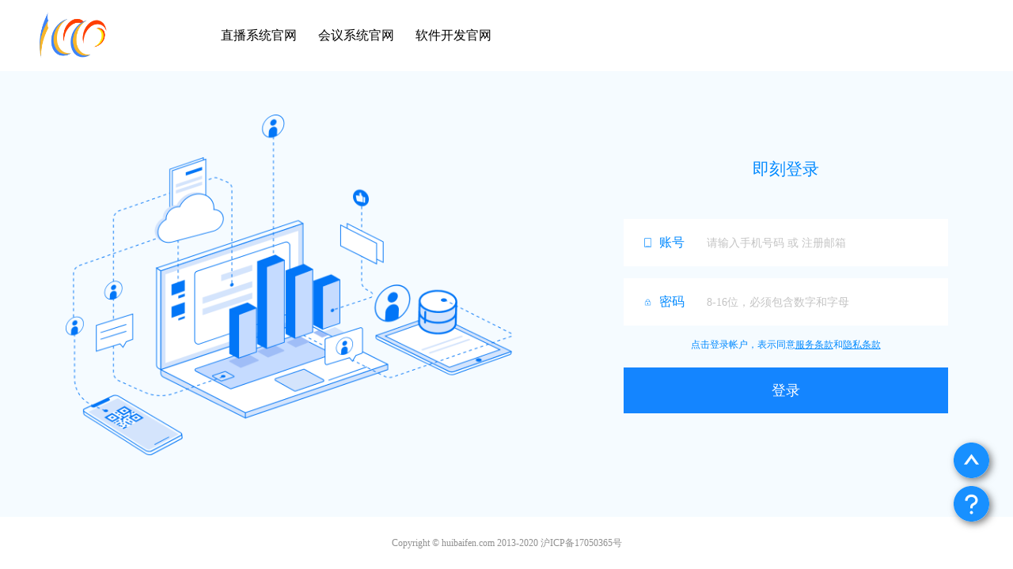

--- FILE ---
content_type: text/html
request_url: https://portal.huibaifen.com/html/
body_size: 1458
content:
<!doctype html><html lang="zh" style="height:100%"><head><meta charset="utf-8"><meta name="viewport" content="width=device-width,initial-scale=1,shrink-to-fit=no"><meta name="theme-color" content="#000000"><link rel="manifest" href="./manifest.json"><link rel="shortcut icon" href="./logo.png"><link rel="stylesheet" href="./react-table.css"/><link rel="stylesheet" href="./braft-editor.css"/><link rel="stylesheet" href="./braft-editor-output.css"/><link rel="stylesheet" href="./cropper.css"/><link rel="stylesheet" href="https://g.alicdn.com/de/prismplayer/2.9.0/skins/default/aliplayer-min.css"/><script type="text/javascript" charset="utf-8" src="https://g.alicdn.com/de/prismplayer/2.9.0/aliplayer-min.js"></script><title>会佰分</title><script>Date.prototype.format=function(t){var e={"M+":this.getMonth()+1,"d+":this.getDate(),"h+":this.getHours(),"m+":this.getMinutes(),"s+":this.getSeconds(),"q+":Math.floor((this.getMonth()+3)/3),"S+":this.getMilliseconds()};for(var s in/(y+)/i.test(t)&&(t=t.replace(RegExp.$1,(this.getFullYear()+"").substr(4-RegExp.$1.length))),e)new RegExp("("+s+")").test(t)&&(t=t.replace(RegExp.$1,1==RegExp.$1.length?e[s]:("00"+e[s]).substr((""+e[s]).length)));return t}</script><link href="./static/css/2.3210b969.chunk.css" rel="stylesheet"><link href="./static/css/main.2ac00f32.chunk.css" rel="stylesheet"></head><body style="height:100%"><noscript>You need to enable JavaScript to run this app.</noscript><div style="display:none"><script>var _hmt=_hmt||[];!function(){var e=document.createElement("script");e.src="https://hm.baidu.com/hm.js?099b73d02eaf87653c69c40eb9e92276";var t=document.getElementsByTagName("script")[0];t.parentNode.insertBefore(e,t)}()</script></div><div id="root" style="height:100%"></div><script>!function(e){function r(r){for(var n,l,f=r[0],i=r[1],a=r[2],c=0,s=[];c<f.length;c++)l=f[c],Object.prototype.hasOwnProperty.call(o,l)&&o[l]&&s.push(o[l][0]),o[l]=0;for(n in i)Object.prototype.hasOwnProperty.call(i,n)&&(e[n]=i[n]);for(p&&p(r);s.length;)s.shift()();return u.push.apply(u,a||[]),t()}function t(){for(var e,r=0;r<u.length;r++){for(var t=u[r],n=!0,f=1;f<t.length;f++){var i=t[f];0!==o[i]&&(n=!1)}n&&(u.splice(r--,1),e=l(l.s=t[0]))}return e}var n={},o={1:0},u=[];function l(r){if(n[r])return n[r].exports;var t=n[r]={i:r,l:!1,exports:{}};return e[r].call(t.exports,t,t.exports,l),t.l=!0,t.exports}l.m=e,l.c=n,l.d=function(e,r,t){l.o(e,r)||Object.defineProperty(e,r,{enumerable:!0,get:t})},l.r=function(e){"undefined"!=typeof Symbol&&Symbol.toStringTag&&Object.defineProperty(e,Symbol.toStringTag,{value:"Module"}),Object.defineProperty(e,"__esModule",{value:!0})},l.t=function(e,r){if(1&r&&(e=l(e)),8&r)return e;if(4&r&&"object"==typeof e&&e&&e.__esModule)return e;var t=Object.create(null);if(l.r(t),Object.defineProperty(t,"default",{enumerable:!0,value:e}),2&r&&"string"!=typeof e)for(var n in e)l.d(t,n,function(r){return e[r]}.bind(null,n));return t},l.n=function(e){var r=e&&e.__esModule?function(){return e.default}:function(){return e};return l.d(r,"a",r),r},l.o=function(e,r){return Object.prototype.hasOwnProperty.call(e,r)},l.p="./";var f=this.webpackJsonpmeeting_full_mark=this.webpackJsonpmeeting_full_mark||[],i=f.push.bind(f);f.push=r,f=f.slice();for(var a=0;a<f.length;a++)r(f[a]);var p=i;t()}([])</script><script src="./static/js/2.eb9e1a02.chunk.js"></script><script src="./static/js/main.aae4ab7e.chunk.js"></script></body></html>

--- FILE ---
content_type: text/css
request_url: https://portal.huibaifen.com/html/react-table.css
body_size: 1520
content:
.ReactTable {
    position: relative;
    display: -webkit-box;
    display: -ms-flexbox;
    display: flex;
    -webkit-box-orient: vertical;
    -webkit-box-direction: normal;
    -ms-flex-direction: column;
    flex-direction: column;
    border: 1px solid rgba(0, 0, 0, 0.1);
}

.ReactTable * {
    box-sizing: border-box
}

.ReactTable .rt-table {
    -webkit-box-flex: 1;
    -ms-flex: auto 1;
    flex: auto 1;
    display: -webkit-box;
    display: -ms-flexbox;
    display: flex;
    -webkit-box-orient: vertical;
    -webkit-box-direction: normal;
    -ms-flex-direction: column;
    flex-direction: column;
    -webkit-box-align: stretch;
    -ms-flex-align: stretch;
    align-items: stretch;
    width: 100%;
    border-collapse: collapse;
    overflow: auto
}

.ReactTable .rt-thead {
    min-height: 40px;
    -webkit-box-flex: 1;
    -ms-flex: 1 0 auto;
    flex: 1 0 auto;
    display: -webkit-box;
    display: -ms-flexbox;
    display: flex;
    -webkit-box-orient: vertical;
    -webkit-box-direction: normal;
    -ms-flex-direction: column;
    flex-direction: column;
    -webkit-user-select: none;
    -moz-user-select: none;
    -ms-user-select: none;
    user-select: none;
}

.ReactTable .rt-thead.-headerGroups {
    background: rgba(0, 0, 0, 0.03);
    border-bottom: 1px solid rgba(0, 0, 0, 0.05)
}

.ReactTable .rt-thead.-filters {
    border-bottom: 1px solid rgba(0, 0, 0, 0.05);
}

.ReactTable .rt-thead.-filters input,
.ReactTable .rt-thead.-filters select {
    border: 1px solid rgba(0, 0, 0, 0.1);
    background: #fff;
    padding: 5px 7px;
    font-size: inherit;
    border-radius: 3px;
    font-weight: normal;
    outline: none
}

.ReactTable .rt-thead.-filters .rt-th {
    border-right: 1px solid rgba(0, 0, 0, 0.02)
}

.ReactTable .rt-thead.-header {
    box-shadow: 0 2px 15px 0 rgba(0, 0, 0, 0.15)
}

.ReactTable .rt-thead .rt-tr {
    text-align: center
}

.ReactTable .rt-thead .rt-th,
.ReactTable .rt-thead .rt-td {
    padding: 5px 5px;
    line-height: normal;
    position: relative;
    border-right: 1px solid rgba(0, 0, 0, 0.05);
    transition: box-shadow .3s cubic-bezier(.175, .885, .32, 1.275);
    box-shadow: inset 0 0 0 0 transparent;
}

.ReactTable .rt-thead .rt-th.-sort-asc,
.ReactTable .rt-thead .rt-td.-sort-asc {
    box-shadow: inset 0 3px 0 0 rgba(0, 0, 0, 0.6)
}

.ReactTable .rt-thead .rt-th.-sort-desc,
.ReactTable .rt-thead .rt-td.-sort-desc {
    box-shadow: inset 0 -3px 0 0 rgba(0, 0, 0, 0.6)
}

.ReactTable .rt-thead .rt-th.-cursor-pointer,
.ReactTable .rt-thead .rt-td.-cursor-pointer {
    cursor: pointer
}

.ReactTable .rt-thead .rt-th:last-child,
.ReactTable .rt-thead .rt-td:last-child {
    border-right: 0
}

.ReactTable .rt-thead .rt-th:focus {
    outline: none
}

.ReactTable .rt-thead .rt-resizable-header {
    overflow: visible;
}

.ReactTable .rt-thead .rt-resizable-header:last-child {
    overflow: hidden
}

.ReactTable .rt-thead .rt-resizable-header-content {
    overflow: hidden;
    text-overflow: ellipsis
}

.ReactTable .rt-thead .rt-header-pivot {
    border-right-color: #f7f7f7
}

.ReactTable .rt-thead .rt-header-pivot:after,
.ReactTable .rt-thead .rt-header-pivot:before {
    left: 100%;
    top: 50%;
    border: solid transparent;
    content: " ";
    height: 0;
    width: 0;
    position: absolute;
    pointer-events: none
}

.ReactTable .rt-thead .rt-header-pivot:after {
    border-color: rgba(255, 255, 255, 0);
    border-left-color: #fff;
    border-width: 8px;
    margin-top: -8px
}

.ReactTable .rt-thead .rt-header-pivot:before {
    border-color: rgba(102, 102, 102, 0);
    border-left-color: #f7f7f7;
    border-width: 10px;
    margin-top: -10px
}

.ReactTable .rt-tbody {
    -webkit-box-flex: 99999;
    -ms-flex: 99999 1 auto;
    flex: 99999 1 auto;
    display: -webkit-box;
    display: -ms-flexbox;
    display: flex;
    -webkit-box-orient: vertical;
    -webkit-box-direction: normal;
    -ms-flex-direction: column;
    flex-direction: column;
    overflow: auto;
}

.ReactTable .rt-tbody .rt-tr-group {
    border-bottom: solid 1px rgba(0, 0, 0, 0.05);
    height: 54px;
}

.ReactTable .rt-tbody .rt-tr-group:last-child {
    border-bottom: 0
}

.ReactTable .rt-tbody .rt-td {
    border-right: 1px solid rgba(0, 0, 0, 0.02);
}

.ReactTable .rt-tbody .rt-td:last-child {
    border-right: 0
}

.ReactTable .rt-tbody .rt-expandable {
    cursor: pointer;
    text-overflow: clip
}

.ReactTable .rt-tr-group {
    -webkit-box-flex: 1;
    -ms-flex: 1 0 auto;
    flex: 1 0 auto;
    display: -webkit-box;
    display: -ms-flexbox;
    display: flex;
    -webkit-box-orient: vertical;
    -webkit-box-direction: normal;
    -ms-flex-direction: column;
    flex-direction: column;
    -webkit-box-align: stretch;
    -ms-flex-align: stretch;
    align-items: stretch
}

.ReactTable .rt-tr {
    -webkit-box-flex: 1;
    -ms-flex: 1 0 auto;
    flex: 1 0 auto;
    display: -webkit-inline-box;
    display: -ms-inline-flexbox;
    display: inline-flex
}

.ReactTable .rt-th,
.ReactTable .rt-td {
    -webkit-box-flex: 1;
    -ms-flex: 1 0 0px;
    flex: 1 0 0;
    white-space: nowrap;
    text-overflow: ellipsis;
    padding: 7px 5px;
    overflow: hidden;
    transition: .3s ease;
    transition-property: width, min-width, padding, opacity;
}

.ReactTable .rt-th.-hidden,
.ReactTable .rt-td.-hidden {
    width: 0 !important;
    min-width: 0 !important;
    padding: 0 !important;
    border: 0 !important;
    opacity: 0 !important
}

.ReactTable .rt-expander {
    display: inline-block;
    position: relative;
    margin: 0;
    color: transparent;
    margin: 0 10px;
}

.ReactTable .rt-expander:after {
    content: '';
    position: absolute;
    width: 0;
    height: 0;
    top: 50%;
    left: 50%;
    -webkit-transform: translate(-50%, -50%) rotate(-90deg);
    transform: translate(-50%, -50%) rotate(-90deg);
    border-left: 5.04px solid transparent;
    border-right: 5.04px solid transparent;
    border-top: 7px solid rgba(0, 0, 0, 0.8);
    transition: all .3s cubic-bezier(.175, .885, .32, 1.275);
    cursor: pointer
}

.ReactTable .rt-expander.-open:after {
    -webkit-transform: translate(-50%, -50%) rotate(0);
    transform: translate(-50%, -50%) rotate(0)
}

.ReactTable .rt-resizer {
    display: inline-block;
    position: absolute;
    width: 36px;
    top: 0;
    bottom: 0;
    right: -18px;
    cursor: col-resize;
    z-index: 10
}

.ReactTable .rt-tfoot {
    -webkit-box-flex: 1;
    -ms-flex: 1 0 auto;
    flex: 1 0 auto;
    display: -webkit-box;
    display: -ms-flexbox;
    display: flex;
    -webkit-box-orient: vertical;
    -webkit-box-direction: normal;
    -ms-flex-direction: column;
    flex-direction: column;
    box-shadow: 0 0 15px 0 rgba(0, 0, 0, 0.15);
}

.ReactTable .rt-tfoot .rt-td {
    border-right: 1px solid rgba(0, 0, 0, 0.05);
}

.ReactTable .rt-tfoot .rt-td:last-child {
    border-right: 0
}

.ReactTable.-striped .rt-tr.-odd {
    background: rgba(0, 0, 0, 0.03)
}

.ReactTable.-highlight .rt-tbody .rt-tr:not(.-padRow):hover {
    background: rgba(0, 0, 0, 0.05)
}

.ReactTable .-pagination {
    z-index: 1;
    display: -webkit-box;
    display: -ms-flexbox;
    display: flex;
    -webkit-box-pack: justify;
    -ms-flex-pack: justify;
    justify-content: space-between;
    -webkit-box-align: stretch;
    -ms-flex-align: stretch;
    align-items: stretch;
    -ms-flex-wrap: wrap;
    flex-wrap: wrap;
    padding: 3px;
    box-shadow: 0 0 15px 0 rgba(0, 0, 0, 0.1);
    border-top: 2px solid rgba(0, 0, 0, 0.1);
}

.ReactTable .-pagination input,
.ReactTable .-pagination select {
    border: 1px solid rgba(0, 0, 0, 0.1);
    background: #fff;
    padding: 5px 7px;
    font-size: inherit;
    border-radius: 3px;
    font-weight: normal;
    outline: none
}

.ReactTable .-pagination .-btn {
    -webkit-appearance: none;
    -moz-appearance: none;
    appearance: none;
    display: block;
    width: 100%;
    height: 100%;
    border: 0;
    border-radius: 3px;
    padding: 6px;
    font-size: 1em;
    color: rgba(0, 0, 0, 0.6);
    background: rgba(0, 0, 0, 0.1);
    transition: all .1s ease;
    cursor: pointer;
    outline: none;
}

.ReactTable .-pagination .-btn[disabled] {
    opacity: .5;
    cursor: default
}

.ReactTable .-pagination .-btn:not([disabled]):hover {
    background: rgba(0, 0, 0, 0.3);
    color: #fff
}

.ReactTable .-pagination .-previous,
.ReactTable .-pagination .-next {
    -webkit-box-flex: 1;
    -ms-flex: 1;
    flex: 1;
    text-align: center
}

.ReactTable .-pagination .-center {
    -webkit-box-flex: 1.5;
    -ms-flex: 1.5;
    flex: 1.5;
    text-align: center;
    margin-bottom: 0;
    display: -webkit-box;
    display: -ms-flexbox;
    display: flex;
    -webkit-box-orient: horizontal;
    -webkit-box-direction: normal;
    -ms-flex-direction: row;
    flex-direction: row;
    -ms-flex-wrap: wrap;
    flex-wrap: wrap;
    -webkit-box-align: center;
    -ms-flex-align: center;
    align-items: center;
    -ms-flex-pack: distribute;
    justify-content: space-around
}

.ReactTable .-pagination .-pageInfo {
    display: inline-block;
    margin: 3px 10px;
    white-space: nowrap
}

.ReactTable .-pagination .-pageJump {
    display: inline-block;
}

.ReactTable .-pagination .-pageJump input {
    width: 70px;
    text-align: center
}

.ReactTable .-pagination .-pageSizeOptions {
    margin: 3px 10px
}

.ReactTable .rt-noData {
    display: block;
    position: absolute;
    left: 50%;
    top: 50%;
    -webkit-transform: translate(-50%, -50%);
    transform: translate(-50%, -50%);
    background: rgba(255, 255, 255, 0.8);
    transition: all .3s ease;
    z-index: 1;
    pointer-events: none;
    padding: 20px;
    color: rgba(0, 0, 0, 0.5)
}

.ReactTable .-loading {
    display: block;
    position: absolute;
    left: 0;
    right: 0;
    top: 0;
    bottom: 0;
    background: rgba(255, 255, 255, 0.8);
    transition: all .3s ease;
    z-index: -1;
    opacity: 0;
    pointer-events: none;
}

.ReactTable .-loading>div {
    position: absolute;
    display: block;
    text-align: center;
    width: 100%;
    top: 50%;
    left: 0;
    font-size: 15px;
    color: rgba(0, 0, 0, 0.6);
    -webkit-transform: translateY(-52%);
    transform: translateY(-52%);
    transition: all .3s cubic-bezier(.25, .46, .45, .94)
}

.ReactTable .-loading.-active {
    opacity: 1;
    z-index: 2;
    pointer-events: all;
}

.ReactTable .-loading.-active>div {
    -webkit-transform: translateY(50%);
    transform: translateY(50%)
}

.ReactTable .rt-resizing .rt-th,
.ReactTable .rt-resizing .rt-td {
    transition: none !important;
    cursor: col-resize;
    -webkit-user-select: none;
    -moz-user-select: none;
    -ms-user-select: none;
    user-select: none
}

--- FILE ---
content_type: text/css
request_url: https://portal.huibaifen.com/html/braft-editor.css
body_size: 14073
content:
.bf-controlbar {
    margin: 0;
    padding: 0 5px;
    box-shadow: inset 0 -1px 0 0 rgba(0, 0, 0, .2)
}

.bf-controlbar:after {
    display: block;
    content: "";
    clear: both
}

.bf-controlbar button {
    padding: 0;
    outline: none
}

.bf-controlbar button[disabled] {
    pointer-events: none;
    opacity: .3
}

.bf-controlbar [data-title] {
    position: relative
}

.bf-controlbar [data-title]:after,
.bf-controlbar [data-title]:before {
    position: absolute;
    z-index: 10;
    top: 100%;
    left: 50%;
    pointer-events: none;
    opacity: 0;
    transform: translateX(-50%) translateY(-5px);
    transition: opacity .3s, transform .3s
}

.bf-controlbar [data-title]:before {
    margin-top: 3px;
    border: 5px solid transparent;
    border-bottom-color: #21242a;
    content: ""
}

.bf-controlbar [data-title]:after {
    margin-top: 12px;
    padding: 5px;
    background-color: #21242a;
    border-radius: 2px;
    box-shadow: 0 5px 15px rgba(0, 0, 0, .2);
    color: #fff;
    font-size: 12px;
    line-height: 16px;
    white-space: nowrap;
    content: attr(data-title)
}

.bf-controlbar [data-title]:hover:after,
.bf-controlbar [data-title]:hover:before {
    opacity: 1;
    transform: translateX(-50%) translateY(0)
}

.bf-controlbar input {
    outline: none
}

.bf-controlbar .separator-line {
    display: block;
    float: left;
    height: 26px;
    width: 1px;
    margin: 10px;
    box-shadow: inset -1px 0 0 0 rgba(0, 0, 0, .1)
}

.bf-controlbar .separator-line+.control-item,
.bf-controlbar .separator-line+.control-item-group {
    margin-left: 0
}

.bf-controlbar .separator-line+.separator-line,
.bf-controlbar .separator-line.first-child,
.bf-controlbar .separator-line.last-child {
    display: none
}

.bf-controlbar .control-item-group {
    float: left;
    height: 36px;
    margin: 5px 0 5px 3px
}

.bf-controlbar .control-item-group:first-child {
    margin-left: 0
}

.bf-controlbar .control-item-group>.control-item {
    margin-top: 0;
    margin-bottom: 0
}

.bf-controlbar .dropdown-handler {
    border-radius: 2px
}

.bf-controlbar .control-item {
    display: block;
    float: left;
    height: 36px;
    margin: 5px 0 5px 3px;
    border-radius: 2px;
    cursor: pointer
}

.bf-controlbar .control-item.component-wrapper {
    cursor: default
}

.bf-controlbar .control-item:first-child {
    margin-left: 0
}

.bf-controlbar .control-item.button {
    box-sizing: border-box;
    min-width: 36px;
    padding: 0 8px;
    background-color: transparent;
    border: none;
    color: #6a6f7b;
    font-size: 14px
}

.bf-controlbar .control-item.button:hover {
    background-color: rgba(0, 0, 0, .05)
}

.bf-controlbar .control-item.button.active {
    color: #3498db
}

.bf-controlbar .control-item.button i:before {
    display: block;
    height: 36px;
    font-size: 18px;
    line-height: 36px
}

.bf-controlbar .control-item.button .bfi-redo:before,
.bf-controlbar .control-item.button .bfi-undo:before {
    font-size: 14px
}

.bf-controlbar .dropdown .control-item {
    width: 100%;
    float: none;
    margin: 0
}

.bf-image-link-editor,
.bf-image-size-editor {
    padding-bottom: 1px;
    overflow: hidden;
    border-radius: 2px 2px 0 0;
    box-shadow: inset 0 -1px 0 0 hsla(0, 0%, 100%, .1)
}

.bf-image-link-editor .editor-input-group,
.bf-image-size-editor .editor-input-group {
    width: 300px;
    margin: 8px 10px;
    overflow: hidden
}

.bf-image-link-editor input,
.bf-image-size-editor input {
    display: block;
    float: left;
    box-sizing: content-box;
    height: 32px;
    margin: 0 5px 0 0;
    padding: 0 10px;
    background-color: hsla(0, 0%, 100%, .1);
    border: none;
    border-radius: 2px;
    outline: none;
    box-shadow: inset 0 0 0 1px hsla(0, 0%, 100%, .1);
    color: #fff;
    font-weight: 700
}

.bf-image-link-editor input:hover,
.bf-image-size-editor input:hover {
    box-shadow: inset 0 0 0 1px rgba(52, 152, 219, .5)
}

.bf-image-link-editor input:focus,
.bf-image-size-editor input:focus {
    box-shadow: inset 0 0 0 1px #3498db
}

.bf-image-link-editor button,
.bf-image-size-editor button {
    float: left;
    width: 90px;
    height: 32px;
    margin: 0;
    padding: 0 20px;
    background-color: #3498db;
    border: none;
    color: #fff;
    font-size: 12px;
    border-radius: 2px;
    cursor: pointer
}

.bf-image-link-editor button:hover,
.bf-image-size-editor button:hover {
    background-color: #2084c7
}

.bf-image-size-editor input {
    width: 80px
}

.bf-image-link-editor input {
    width: 185px
}

.bf-image-link-editor .switch-group {
    height: 16px;
    margin: 10px
}

.bf-image-link-editor .switch-group .bf-switch {
    float: left
}

.bf-image-link-editor .switch-group label {
    float: left;
    margin-left: 15px;
    color: #999;
    font-size: 12px;
    line-height: 16px
}

.bf-content .bf-image .bf-media-toolbar:before {
    visibility: hidden
}

.bf-content .bf-image .bf-media-toolbar[data-align=center] [data-align=center],
.bf-content .bf-image .bf-media-toolbar[data-align=left] [data-align=left],
.bf-content .bf-image .bf-media-toolbar[data-align=right] [data-align=right],
.bf-content .bf-image .bf-media-toolbar[data-float=left] [data-float=left],
.bf-content .bf-image .bf-media-toolbar[data-float=right] [data-float=right] {
    color: #3498db
}

@font-face {
    font-family: braft-icons;
    src: url([data-uri]);
    font-weight: 400;
    font-style: normal
}

.bf-container [class*=" bfi-"],
.bf-container [class^=bfi-],
.bf-modal-root [class*=" bfi-"],
.bf-modal-root [class^=bfi-] {
    font-family: braft-icons !important;
    speak: none;
    font-style: normal;
    font-weight: 400;
    font-variant: normal;
    text-transform: none;
    -webkit-font-smoothing: antialiased;
    -moz-osx-font-smoothing: grayscale
}

.bf-container .bfi-table:before,
.bf-modal-root .bfi-table:before {
    content: "\E228"
}

.bf-container .bfi-clear_all:before,
.bf-modal-root .bfi-clear_all:before {
    content: "\E0B8"
}

.bf-container .bfi-format_clear:before,
.bf-modal-root .bfi-format_clear:before {
    content: "\E239"
}

.bf-container .bfi-hr:before,
.bf-modal-root .bfi-hr:before {
    content: "\E925"
}

.bf-container .bfi-colorize:before,
.bf-modal-root .bfi-colorize:before {
    content: "\E3B8"
}

.bf-container .bfi-crop_free:before,
.bf-modal-root .bfi-crop_free:before {
    content: "\E3C2"
}

.bf-container .bfi-pause:before,
.bf-modal-root .bfi-pause:before {
    content: "\E034"
}

.bf-container .bfi-play_arrow:before,
.bf-modal-root .bfi-play_arrow:before {
    content: "\E037"
}

.bf-container .bfi-bin:before,
.bf-modal-root .bfi-bin:before {
    content: "\E9AC"
}

.bf-container .bfi-replay:before,
.bf-modal-root .bfi-replay:before {
    content: "\E042"
}

.bf-container .bfi-tune:before,
.bf-modal-root .bfi-tune:before {
    content: "\E429"
}

.bf-container .bfi-close:before,
.bf-modal-root .bfi-close:before {
    content: "\E913"
}

.bf-container .bfi-align-center:before,
.bf-modal-root .bfi-align-center:before {
    content: "\E028"
}

.bf-container .bfi-align-justify:before,
.bf-modal-root .bfi-align-justify:before {
    content: "\E026"
}

.bf-container .bfi-align-left:before,
.bf-modal-root .bfi-align-left:before {
    content: "\E027"
}

.bf-container .bfi-align-right:before,
.bf-modal-root .bfi-align-right:before {
    content: "\E029"
}

.bf-container .bfi-image-right:before,
.bf-modal-root .bfi-image-right:before {
    content: "\E914"
}

.bf-container .bfi-image-left:before,
.bf-modal-root .bfi-image-left:before {
    content: "\E91E"
}

.bf-container .bfi-music:before,
.bf-modal-root .bfi-music:before {
    content: "\E90E"
}

.bf-container .bfi-camera:before,
.bf-modal-root .bfi-camera:before {
    content: "\E911"
}

.bf-container .bfi-copy:before,
.bf-modal-root .bfi-copy:before {
    content: "\E92C"
}

.bf-container .bfi-file-text:before,
.bf-modal-root .bfi-file-text:before {
    content: "\E926"
}

.bf-container .bfi-film:before,
.bf-modal-root .bfi-film:before {
    content: "\E91C"
}

.bf-container .bfi-github:before,
.bf-modal-root .bfi-github:before {
    content: "\EAB0"
}

.bf-container .bfi-ltr:before,
.bf-modal-root .bfi-ltr:before {
    content: "\EA74"
}

.bf-container .bfi-page-break:before,
.bf-modal-root .bfi-page-break:before {
    content: "\EA68"
}

.bf-container .bfi-pagebreak:before,
.bf-modal-root .bfi-pagebreak:before {
    content: "\EA6E"
}

.bf-container .bfi-paint-format:before,
.bf-modal-root .bfi-paint-format:before {
    content: "\E90C"
}

.bf-container .bfi-paste:before,
.bf-modal-root .bfi-paste:before {
    content: "\E92D"
}

.bf-container .bfi-pilcrow:before,
.bf-modal-root .bfi-pilcrow:before {
    content: "\EA73"
}

.bf-container .bfi-pushpin:before,
.bf-modal-root .bfi-pushpin:before {
    content: "\E946"
}

.bf-container .bfi-redo:before,
.bf-modal-root .bfi-redo:before {
    content: "\E968"
}

.bf-container .bfi-rtl:before,
.bf-modal-root .bfi-rtl:before {
    content: "\EA75"
}

.bf-container .bfi-spinner:before,
.bf-modal-root .bfi-spinner:before {
    content: "\E980"
}

.bf-container .bfi-subscript:before,
.bf-modal-root .bfi-subscript:before {
    content: "\EA6C"
}

.bf-container .bfi-superscript:before,
.bf-modal-root .bfi-superscript:before {
    content: "\EA6B"
}

.bf-container .bfi-undo:before,
.bf-modal-root .bfi-undo:before {
    content: "\E967"
}

.bf-container .bfi-media:before,
.bf-modal-root .bfi-media:before {
    content: "\E90F"
}

.bf-container .bfi-add:before,
.bf-modal-root .bfi-add:before {
    content: "\E918"
}

.bf-container .bfi-bold:before,
.bf-modal-root .bfi-bold:before {
    content: "\E904"
}

.bf-container .bfi-code:before,
.bf-modal-root .bfi-code:before {
    content: "\E903"
}

.bf-container .bfi-done:before,
.bf-modal-root .bfi-done:before {
    content: "\E912"
}

.bf-container .bfi-drop-down:before,
.bf-modal-root .bfi-drop-down:before {
    content: "\E906"
}

.bf-container .bfi-drop-up:before,
.bf-modal-root .bfi-drop-up:before {
    content: "\E909"
}

.bf-container .bfi-emoji:before,
.bf-modal-root .bfi-emoji:before {
    content: "\E91B"
}

.bf-container .bfi-font-size:before,
.bf-modal-root .bfi-font-size:before {
    content: "\E920"
}

.bf-container .bfi-fullscreen:before,
.bf-modal-root .bfi-fullscreen:before {
    content: "\E910"
}

.bf-container .bfi-fullscreen-exit:before,
.bf-modal-root .bfi-fullscreen-exit:before {
    content: "\E90D"
}

.bf-container .bfi-help:before,
.bf-modal-root .bfi-help:before {
    content: "\E902"
}

.bf-container .bfi-indent-decrease:before,
.bf-modal-root .bfi-indent-decrease:before {
    content: "\E92F"
}

.bf-container .bfi-indent-increase:before,
.bf-modal-root .bfi-indent-increase:before {
    content: "\E92E"
}

.bf-container .bfi-info:before,
.bf-modal-root .bfi-info:before {
    content: "\E901"
}

.bf-container .bfi-italic:before,
.bf-modal-root .bfi-italic:before {
    content: "\E924"
}

.bf-container .bfi-link:before,
.bf-modal-root .bfi-link:before {
    content: "\E91A"
}

.bf-container .bfi-link-off:before,
.bf-modal-root .bfi-link-off:before {
    content: "\E919"
}

.bf-container .bfi-list:before,
.bf-modal-root .bfi-list:before {
    content: "\E923"
}

.bf-container .bfi-list-numbered:before,
.bf-modal-root .bfi-list-numbered:before {
    content: "\E922"
}

.bf-container .bfi-menu:before,
.bf-modal-root .bfi-menu:before {
    content: "\E908"
}

.bf-container .bfi-more-horiz:before,
.bf-modal-root .bfi-more-horiz:before {
    content: "\E90B"
}

.bf-container .bfi-more-vert:before,
.bf-modal-root .bfi-more-vert:before {
    content: "\E90A"
}

.bf-container .bfi-not-disturb:before,
.bf-modal-root .bfi-not-disturb:before {
    content: "\E907"
}

.bf-container .bfi-print:before,
.bf-modal-root .bfi-print:before {
    content: "\E915"
}

.bf-container .bfi-quote:before,
.bf-modal-root .bfi-quote:before {
    content: "\E921"
}

.bf-container .bfi-search:before,
.bf-modal-root .bfi-search:before {
    content: "\E916"
}

.bf-container .bfi-settingsx:before,
.bf-modal-root .bfi-settingsx:before {
    content: "\E917"
}

.bf-container .bfi-share:before,
.bf-modal-root .bfi-share:before {
    content: "\E905"
}

.bf-container .bfi-share-square:before,
.bf-modal-root .bfi-share-square:before {
    content: "\E900"
}

.bf-container .bfi-strikethrough:before,
.bf-modal-root .bfi-strikethrough:before {
    content: "\E91F"
}

.bf-container .bfi-text-color .path1:before,
.bf-modal-root .bfi-text-color .path1:before {
    font-family: braft-icons !important;
    content: "\E930";
    opacity: .36
}

.bf-container .bfi-text-color .path2:before,
.bf-modal-root .bfi-text-color .path2:before {
    font-family: braft-icons !important;
    content: "\E931";
    margin-left: -1em
}

.bf-container .bfi-underlined:before,
.bf-modal-root .bfi-underlined:before {
    content: "\E91D"
}

.bf-content {
    height: 500px;
    padding-bottom: 10px;
    overflow: auto;
    font-size: 16px
}

.bf-content img {
    user-select: none
}

.bf-content * {
    line-height: normal
}

.bf-container {
    position: relative;
    height: 100%;
    padding: 0
}

.bf-container.disabled {
    pointer-events: none;
    opacity: .7;
    filter: grayscale(70%)
}

.bf-container.read-only .bf-controlbar {
    pointer-events: none
}

.bf-container.read-only .bf-image img:hover {
    outline: none
}

.bf-container.fullscreen {
    position: fixed;
    display: flex;
    flex-direction: column;
    z-index: 99999;
    top: 0;
    right: 0;
    bottom: 0;
    left: 0;
    background-color: #fff;
    height: 100% !important
}

.bf-container.fullscreen .bf-content {
    flex-grow: 1;
    height: auto
}

.bf-container .input-group {
    display: block
}

.bf-container .input-group input {
    box-sizing: border-box;
    width: 100%;
    height: 36px;
    padding: 0 15px;
    font-size: 14px
}

.bf-container .pull-left {
    float: left
}

.bf-container .pull-right {
    float: right
}

.bf-container button {
    line-height: normal
}

.bf-container button.default,
.bf-container button.ghost,
.bf-container button.primary {
    height: 32px;
    padding: 0 20px;
    color: #fff;
    font-size: 12px
}

.bf-container button.default {
    background-color: hsla(0, 0%, 100%, .15);
    border: none
}

.bf-container button.default:hover {
    background-color: hsla(0, 0%, 100%, .1)
}

.bf-container button.ghost {
    background-color: transparent;
    border: none;
    box-shadow: inset 0 0 0 .5px hsla(0, 0%, 100%, .5)
}

.bf-container button.ghost:hover {
    box-shadow: inset 0 0 0 .5px hsla(0, 0%, 100%, .7)
}

.bf-container button.primary {
    background-color: #3498db;
    border: none;
    color: #fff
}

.bf-container button.primary:hover {
    background-color: #2084c7
}

.bf-container .public-DraftEditorPlaceholder-root {
    top: 15px;
    left: 15px;
    font-size: 16px;
    pointer-events: none
}

.bf-container .DraftEditor-editorContainer {
    box-sizing: border-box;
    border: none
}

.bf-container .DraftEditor-root,
.bf-container .public-DraftEditor-content {
    height: 100%
}

.bf-container .public-DraftEditor-content {
    box-sizing: border-box;
    padding: 15px;
    word-wrap: break-word;
    word-break: break-all
}

.bf-container .public-DraftEditor-content>div {
    padding-bottom: 20px
}

.bf-container .public-DraftEditor-content .braft-link {
    color: #4078c0
}

.bf-container .public-DraftEditor-content blockquote {
    margin: 0 0 10px;
    padding: 15px 20px;
    background-color: #f1f2f3;
    border-left: 5px solid #ccc;
    color: #666;
    font-style: italic
}

.bf-container .public-DraftEditor-content pre {
    max-width: 100%;
    max-height: 100%;
    margin: 10px 0;
    padding: 15px;
    overflow: auto;
    background-color: #f1f2f3;
    border-radius: 3px;
    color: #666;
    font-family: monospace;
    font-size: 14px;
    font-weight: 400;
    line-height: 16px;
    word-wrap: break-word;
    white-space: pre-wrap
}

.bf-container .public-DraftEditor-content pre pre {
    margin: 0;
    padding: 0
}

.bf-container .bfa-left,
.bf-container .bfa-left .public-DraftStyleDefault-ltr {
    text-align: left
}

.bf-container .bfa-right,
.bf-container .bfa-right .public-DraftStyleDefault-ltr {
    text-align: right
}

.bf-container .bfa-center,
.bf-container .bfa-center .public-DraftStyleDefault-ltr {
    text-align: center
}

.bf-container .bfa-justify,
.bf-container .bfa-justify .public-DraftStyleDefault-ltr {
    text-align: justify
}

.bf-container .bfa-center>div,
.bf-container .bfa-justify>div,
.bf-container .bfa-left>div,
.bf-container .bfa-right>div {
    display: inline-block
}

.bf-container .bff-left:hover,
.bf-container .bff-right:hover {
    z-index: 2
}

.bf-container .bff-left {
    position: relative;
    z-index: 1;
    float: left;
    margin: 0 10px 0 0
}

.bf-container .bff-right {
    position: relative;
    z-index: 1;
    float: right;
    margin: 0 0 0 10px
}

.bf-container .bftd-1 {
    text-indent: 2em;
    display: initial
}

.bf-container .bftd-2 {
    text-indent: 4em;
    display: initial
}

.bf-container .bftd-3 {
    text-indent: 6em;
    display: initial
}

.bf-container .bftd-4 {
    text-indent: 8em;
    display: initial
}

.bf-container .bftd-5 {
    text-indent: 10em;
    display: initial
}

.bf-container .bftd-6 {
    text-indent: 12em;
    display: initial
}

.bf-container .bf-image,
.bf-container .bf-media {
    position: relative
}

.bf-container .bf-image img {
    display: inline-block;
    max-width: 100%;
    font-size: 0;
    resize: both;
    outline-offset: 1px
}

.bf-container .bf-image img:hover {
    outline: 1px solid #3498db
}

.bf-container .bf-media-toolbar {
    position: absolute;
    z-index: 3;
    bottom: 15px;
    left: 50%;
    width: auto;
    background-color: #21242a;
    border-radius: 2px;
    font-weight: 400;
    text-align: center;
    white-space: nowrap;
    transform: translateX(-50%);
    box-shadow: 0 5px 15px rgba(0, 0, 0, .2);
    user-select: none
}

.bf-container .bf-media-toolbar .bf-media-toolbar-arrow,
.bf-container .bf-media-toolbar:before {
    position: absolute;
    bottom: -10px;
    left: 50%;
    display: block;
    border: 5px solid transparent;
    border-top-color: #21242a;
    content: "";
    transform: translateX(-5px)
}

.bf-container .bf-media-toolbar a {
    display: inline-block;
    min-width: 40px;
    height: 40px;
    color: hsla(0, 0%, 100%, .5);
    font-family: braft-icons !important;
    font-size: 18px;
    font-weight: 400;
    line-height: 40px;
    text-align: center;
    text-decoration: none;
    text-transform: uppercase;
    cursor: pointer
}

.bf-container .bf-media-toolbar a:hover {
    color: #fff
}

.bf-container .bf-media-toolbar a:first-child {
    border-radius: 2px 0 0 2px
}

.bf-container .bf-media-toolbar a:last-child {
    border-radius: 0 2px 2px 0
}

.bf-container .bf-media-toolbar a.active {
    color: #3498db
}

.bf-video-player video {
    display: block;
    width: 640px;
    max-width: 80vw;
    height: auto;
    margin: 0 10px 10px;
    object-fit: contain
}

.bf-switch {
    position: relative;
    width: 32px;
    height: 16px;
    background-color: hsla(0, 0%, 100%, .15);
    border-radius: 8px;
    transition: background .3s
}

.bf-switch.active {
    background-color: #3498db
}

.bf-switch.active:before {
    left: 16px
}

.bf-switch:before {
    position: absolute;
    left: 0;
    display: block;
    width: 16px;
    height: 16px;
    border-radius: 8px;
    background-color: #eee;
    content: "";
    transform: scale(1.2);
    transition: .3s
}

.bf-modal {
    position: fixed;
    z-index: 99999;
    top: 0;
    left: 0;
    width: 100%;
    height: 100%
}

.bf-modal button {
    outline: none
}

.bf-modal-mask {
    position: absolute;
    z-index: 1;
    top: 0;
    left: 0;
    width: 100%;
    height: 100%;
    background-color: rgba(0, 0, 0, .1);
    opacity: 0;
    transition: opacity .2s
}

.bf-modal-content {
    position: absolute;
    z-index: 2;
    top: 45%;
    left: 50%;
    max-width: 95%;
    background-color: #fff;
    border-radius: 2px;
    box-shadow: 0 15px 30px rgba(0, 0, 0, .1);
    opacity: 0;
    transform: translate(-50%, -40%);
    transition: transform .2s, opacity .2s
}

.bf-modal-header {
    height: 50px
}

.bf-modal-caption {
    float: left;
    margin: 0;
    padding: 0 15px;
    color: #999;
    font-size: 14px;
    font-weight: 400;
    line-height: 50px
}

.bf-modal-close-button {
    float: right;
    width: 50px;
    height: 50px;
    background-color: transparent;
    border: none;
    color: #ccc;
    font-size: 18px;
    cursor: pointer
}

.bf-modal-close-button:hover {
    color: #e74c3c
}

.bf-modal-body {
    overflow: auto
}

.bf-modal-footer {
    min-height: 15px;
    padding: 0 15px;
    overflow: hidden
}

.bf-modal-addon-text {
    float: left;
    color: #999;
    font-size: 12px;
    line-height: 60px
}

.bf-modal-buttons {
    float: right
}

.bf-modal-cancel,
.bf-modal-confirm {
    height: 36px;
    margin: 12px 0 12px 15px;
    padding: 0 30px;
    border: none;
    border-radius: 2px;
    font-size: 12px;
    font-weight: 700;
    cursor: pointer
}

.bf-modal-cancel {
    background-color: #e8e9ea;
    color: #999
}

.bf-modal-cancel:hover {
    background-color: #d8d9da
}

.bf-modal-confirm {
    background-color: #3498db;
    color: #fff
}

.bf-modal-confirm:hover {
    background-color: #2084c7
}

.bf-modal-confirm.disabled {
    opacity: .3;
    pointer-events: none;
    filter: grayscale(.4)
}

.bf-modal-root.active .bf-modal-mask {
    opacity: 1
}

.bf-modal-root.active .bf-modal-content {
    opacity: 1;
    transform: translate(-50%, -50%)
}

.bf-audio-player audio {
    width: 480px;
    max-width: 80vw;
    margin: 0 10px 10px
}

.bf-player-holder {
    position: relative;
    height: 240px;
    overflow: hidden;
    background-color: #21242a;
    border-radius: 3px
}

.bf-player-holder .icon-badge {
    position: absolute;
    z-index: 2;
    top: 0;
    left: 0;
    height: 30px;
    padding: 0 15px;
    border-radius: 0 0 3px 0;
    color: #fff;
    background-color: hsla(0, 0%, 100%, .1)
}

.bf-player-holder .icon-badge i,
.bf-player-holder .icon-badge span {
    display: block;
    float: left;
    line-height: 30px
}

.bf-player-holder .icon-badge span {
    margin-left: 5px;
    font-size: 12px
}

.bf-player-holder .button-remove {
    position: absolute;
    z-index: 2;
    top: 5px;
    right: 5px;
    width: 40px;
    height: 40px;
    background-color: transparent;
    border: none;
    border-radius: 50%;
    outline: none;
    color: #fff;
    font-size: 24px;
    text-align: center;
    cursor: pointer
}

.bf-player-holder .button-remove:hover {
    color: #e74c3c
}

.bf-player-holder .button-play {
    position: relative;
    z-index: 2;
    display: block;
    width: 80px;
    height: 80px;
    margin: 40px auto 20px;
    background-color: rgba(0, 0, 0, .7);
    border: none;
    border-radius: 50%;
    outline: none;
    color: #fff;
    font-size: 48px;
    line-height: 80px;
    text-align: center;
    backdrop-filter: blur(10px);
    -webkit-backdrop-filter: blur(10px);
    cursor: pointer
}

.bf-player-holder .button-play:hover {
    background-color: #3498db
}

.bf-player-holder .bf-name {
    position: relative;
    z-index: 2;
    margin: 0;
    color: #fff;
    font-size: 14px;
    font-weight: 500;
    text-align: center
}

.bf-player-holder .bf-url {
    position: relative;
    z-index: 2;
    width: 70%;
    margin: 10px auto;
    color: hsla(0, 0%, 100%, .5);
    font-size: 12px;
    font-weight: 400;
    text-align: center
}

.bf-player-holder .bf-poster {
    position: absolute;
    top: 0;
    left: 0;
    width: 100%;
    height: 100%;
    background-repeat: no-repeat;
    background-position: 50% 50%;
    background-size: cover;
    opacity: .3
}

.bf-content .bf-hr {
    position: relative;
    box-sizing: content-box;
    height: 15px;
    padding-top: 15px;
    text-align: center
}

.bf-content .bf-hr:before {
    display: block;
    height: 1px;
    background-color: rgba(0, 0, 0, .1);
    content: ""
}

.bf-content .bf-hr:hover:before {
    background-color: rgba(0, 0, 0, .3)
}

.bf-content .bf-hr:hover .bf-media-toolbar {
    display: block
}

.bf-content .bf-hr .bf-media-toolbar {
    display: none
}

.DraftEditor-editorContainer,
.DraftEditor-root,
.public-DraftEditor-content {
    height: inherit;
    text-align: initial
}

.public-DraftEditor-content[contenteditable=true] {
    -webkit-user-modify: read-write-plaintext-only
}

.DraftEditor-root {
    position: relative
}

.DraftEditor-editorContainer {
    background-color: hsla(0, 0%, 100%, 0);
    border-left: .1px solid transparent;
    position: relative;
    z-index: 1
}

.public-DraftEditor-block {
    position: relative
}

.DraftEditor-alignLeft .public-DraftStyleDefault-block {
    text-align: left
}

.DraftEditor-alignLeft .public-DraftEditorPlaceholder-root {
    left: 0;
    text-align: left
}

.DraftEditor-alignCenter .public-DraftStyleDefault-block {
    text-align: center
}

.DraftEditor-alignCenter .public-DraftEditorPlaceholder-root {
    margin: 0 auto;
    text-align: center;
    width: 100%
}

.DraftEditor-alignRight .public-DraftStyleDefault-block {
    text-align: right
}

.DraftEditor-alignRight .public-DraftEditorPlaceholder-root {
    right: 0;
    text-align: right
}

.public-DraftEditorPlaceholder-root {
    color: #9197a3;
    position: absolute;
    z-index: 1
}

.public-DraftEditorPlaceholder-hasFocus {
    color: #bdc1c9
}

.DraftEditorPlaceholder-hidden {
    display: none
}

.public-DraftStyleDefault-block {
    position: relative;
    white-space: pre-wrap
}

.public-DraftStyleDefault-ltr {
    direction: ltr;
    text-align: left
}

.public-DraftStyleDefault-rtl {
    direction: rtl;
    text-align: right
}

.public-DraftStyleDefault-listLTR {
    direction: ltr
}

.public-DraftStyleDefault-listRTL {
    direction: rtl
}

.public-DraftStyleDefault-ol,
.public-DraftStyleDefault-ul {
    margin: 16px 0;
    padding: 0
}

.public-DraftStyleDefault-depth0.public-DraftStyleDefault-listLTR {
    margin-left: 1.5em
}

.public-DraftStyleDefault-depth0.public-DraftStyleDefault-listRTL {
    margin-right: 1.5em
}

.public-DraftStyleDefault-depth1.public-DraftStyleDefault-listLTR {
    margin-left: 3em
}

.public-DraftStyleDefault-depth1.public-DraftStyleDefault-listRTL {
    margin-right: 3em
}

.public-DraftStyleDefault-depth2.public-DraftStyleDefault-listLTR {
    margin-left: 4.5em
}

.public-DraftStyleDefault-depth2.public-DraftStyleDefault-listRTL {
    margin-right: 4.5em
}

.public-DraftStyleDefault-depth3.public-DraftStyleDefault-listLTR {
    margin-left: 6em
}

.public-DraftStyleDefault-depth3.public-DraftStyleDefault-listRTL {
    margin-right: 6em
}

.public-DraftStyleDefault-depth4.public-DraftStyleDefault-listLTR {
    margin-left: 7.5em
}

.public-DraftStyleDefault-depth4.public-DraftStyleDefault-listRTL {
    margin-right: 7.5em
}

.public-DraftStyleDefault-unorderedListItem {
    list-style-type: square;
    position: relative
}

.public-DraftStyleDefault-unorderedListItem.public-DraftStyleDefault-depth0 {
    list-style-type: disc
}

.public-DraftStyleDefault-unorderedListItem.public-DraftStyleDefault-depth1 {
    list-style-type: circle
}

.public-DraftStyleDefault-orderedListItem {
    list-style-type: none;
    position: relative
}

.public-DraftStyleDefault-orderedListItem.public-DraftStyleDefault-listLTR:before {
    left: -36px;
    position: absolute;
    text-align: right;
    width: 30px
}

.public-DraftStyleDefault-orderedListItem.public-DraftStyleDefault-listRTL:before {
    position: absolute;
    right: -36px;
    text-align: left;
    width: 30px
}

.public-DraftStyleDefault-orderedListItem:before {
    content: counter(a) ". ";
    counter-increment: a
}

.public-DraftStyleDefault-orderedListItem.public-DraftStyleDefault-depth1:before {
    content: counter(b) ". ";
    counter-increment: b
}

.public-DraftStyleDefault-orderedListItem.public-DraftStyleDefault-depth2:before {
    content: counter(c) ". ";
    counter-increment: c
}

.public-DraftStyleDefault-orderedListItem.public-DraftStyleDefault-depth3:before {
    content: counter(d) ". ";
    counter-increment: d
}

.public-DraftStyleDefault-orderedListItem.public-DraftStyleDefault-depth4:before {
    content: counter(e) ". ";
    counter-increment: e
}

.public-DraftStyleDefault-depth0.public-DraftStyleDefault-reset {
    counter-reset: a
}

.public-DraftStyleDefault-depth1.public-DraftStyleDefault-reset {
    counter-reset: b
}

.public-DraftStyleDefault-depth2.public-DraftStyleDefault-reset {
    counter-reset: c
}

.public-DraftStyleDefault-depth3.public-DraftStyleDefault-reset {
    counter-reset: d
}

.public-DraftStyleDefault-depth4.public-DraftStyleDefault-reset {
    counter-reset: e
}

.bf-link-editor {
    width: 360px;
    padding-top: 25px
}

.bf-link-editor .input-group {
    margin: 0 15px
}

.bf-link-editor .input-group input {
    background-color: hsla(0, 0%, 100%, .07);
    border: none;
    border-radius: 2px;
    box-shadow: inset 0 0 0 1px hsla(0, 0%, 100%, .1);
    color: #fff;
    font-weight: 700
}

.bf-link-editor .input-group input:hover {
    box-shadow: inset 0 0 0 1px rgba(52, 152, 219, .5)
}

.bf-link-editor .input-group input:focus {
    box-shadow: inset 0 0 0 1px #3498db
}

.bf-link-editor .switch-group {
    height: 16px;
    margin: 15px
}

.bf-link-editor .switch-group .bf-switch {
    float: left
}

.bf-link-editor .switch-group label {
    float: left;
    margin-left: 15px;
    color: #999;
    font-size: 12px;
    line-height: 16px
}

.bf-link-editor .buttons {
    box-sizing: content-box;
    height: 32px;
    margin-top: 20px;
    padding: 15px;
    overflow: hidden;
    box-shadow: inset 0 1px 0 0 hsla(0, 0%, 100%, .1)
}

.bf-link-editor .buttons .button-remove-link {
    color: #999;
    font-size: 12px;
    line-height: 32px
}

.bf-link-editor .buttons .button-remove-link:hover {
    color: #e74c3c
}

.bf-link-editor .buttons .button-remove-link i {
    margin-right: 5px;
    font-size: 16px
}

.bf-link-editor .buttons .button-remove-link i,
.bf-link-editor .buttons .button-remove-link span {
    display: block;
    float: left;
    line-height: 32px
}

.bf-link-editor .buttons button {
    margin-left: 10px;
    border-radius: 2px;
    font-weight: 700;
    cursor: pointer
}

.headings-dropdown {
    min-width: 110px
}

.headings-dropdown .menu {
    width: 200px;
    overflow: hidden
}

.headings-dropdown .menu .menu-item {
    padding: 15px 20px;
    text-align: left;
    line-height: normal
}

.headings-dropdown .menu .menu-item h1,
.headings-dropdown .menu .menu-item h2,
.headings-dropdown .menu .menu-item h3,
.headings-dropdown .menu .menu-item h4,
.headings-dropdown .menu .menu-item h5,
.headings-dropdown .menu .menu-item h6 {
    margin: 0;
    padding: 0;
    color: inherit
}

.headings-dropdown .menu .menu-item h1 {
    font-size: 28px
}

.headings-dropdown .menu .menu-item h2 {
    font-size: 24px
}

.headings-dropdown .menu .menu-item h3 {
    font-size: 20px
}

.headings-dropdown .menu .menu-item h4 {
    font-size: 16px
}

.headings-dropdown .menu .menu-item h5 {
    font-size: 14px
}

.headings-dropdown .menu .menu-item h6 {
    font-size: 12px
}

.bf-colors {
    box-sizing: content-box;
    list-style: none;
    width: 240px;
    margin: 0;
    padding: 15px;
    overflow: hidden
}

.bf-colors li {
    box-sizing: content-box;
    display: block;
    float: left;
    width: 24px;
    height: 24px;
    margin: 5px;
    padding: 0;
    background-color: currentColor;
    border: 3px solid transparent;
    border-radius: 50%;
    cursor: pointer;
    transition: transform .2s
}

.bf-colors li:hover {
    transform: scale(1.3)
}

.bf-colors li.active {
    box-shadow: 0 0 0 2px #3498db
}

.text-color-dropdown.light-theme .bf-color-switch-buttons button {
    border-bottom: 1px solid #ccc;
    color: #616569
}

.text-color-dropdown.light-theme .bf-color-switch-buttons button.active {
    border-bottom-color: #3498db;
    color: #3498db
}

.text-color-dropdown button.dropdown-handler span {
    width: 36px;
    padding: 0;
    overflow: hidden;
    border-radius: 2px
}

.text-color-dropdown .bf-text-color-picker-wrap {
    overflow: hidden
}

.text-color-dropdown .bf-color-switch-buttons {
    height: 36px
}

.text-color-dropdown .bf-color-switch-buttons button {
    float: left;
    width: 50%;
    height: 36px;
    background-color: transparent;
    border: none;
    border-bottom: 1px solid hsla(0, 0%, 100%, .1);
    color: hsla(0, 0%, 100%, .5);
    font-size: 12px;
    font-weight: 400;
    text-transform: uppercase;
    cursor: pointer
}

.text-color-dropdown .bf-color-switch-buttons button.active {
    border-bottom-color: #3498db;
    color: #3498db
}

.bf-dropdown {
    position: relative;
    width: auto;
    height: 36px;
    margin: 0
}

.bf-dropdown.disabled {
    pointer-events: none;
    opacity: .3
}

.bf-dropdown.light-theme .dropdown-content {
    border: 1px solid #ccc
}

.bf-dropdown.light-theme .dropdown-content .dropdown-arrow {
    background-color: #fff;
    border: 1px solid #ccc
}

.bf-dropdown.light-theme .dropdown-content .dropdown-content-inner {
    background-color: #fff
}

.bf-dropdown .dropdown-content {
    box-sizing: content-box;
    position: absolute;
    z-index: 10;
    top: 100%;
    left: 50%;
    visibility: hidden;
    float: left;
    width: auto;
    min-width: 100%;
    margin-top: 9px;
    border-radius: 2px;
    box-shadow: 0 5px 15px rgba(0, 0, 0, .2);
    opacity: 0;
    cursor: default;
    transform: translate(-50%, 20px);
    transition: .2s
}

.bf-dropdown .dropdown-content ::-webkit-scrollbar-track {
    background-color: transparent
}

.bf-dropdown .dropdown-content ::-webkit-scrollbar {
    width: 4px;
    background-color: transparent;
    border-radius: 2px
}

.bf-dropdown .dropdown-content ::-webkit-scrollbar-thumb {
    background-color: hsla(0, 0%, 100%, .3);
    border-radius: 2px
}

.bf-dropdown .dropdown-content .dropdown-arrow {
    position: absolute;
    z-index: 1;
    top: -3px;
    left: 50%;
    width: 10px;
    height: 10px;
    background-color: #21242a;
    transform: translateX(-50%) rotate(45deg);
    transition: margin .2s
}

.bf-dropdown .dropdown-content .dropdown-arrow.active {
    background-color: #3498db
}

.bf-dropdown .dropdown-content .menu {
    list-style: none;
    margin: 0;
    padding: 0;
    overflow: hidden;
    border-radius: 2px
}

.bf-dropdown .dropdown-content .menu-item {
    display: block;
    list-style: none;
    margin: 0;
    font-size: 16px;
    cursor: pointer
}

.bf-dropdown .dropdown-content .menu-item:hover {
    background-color: rgba(0, 0, 0, .1)
}

.bf-dropdown .dropdown-content .menu-item.active {
    background-color: #3498db;
    color: #fff
}

.bf-dropdown .dropdown-content .menu-item:not(.active) {
    color: hsla(0, 0%, 100%, .6);
    box-shadow: inset 0 -1px 0 0 hsla(0, 0%, 100%, .1)
}

.bf-dropdown .dropdown-content-inner {
    position: relative;
    z-index: 2;
    overflow: auto;
    background-color: #21242a;
    border-radius: 2px
}

.bf-dropdown .dropdown-handler {
    position: relative;
    display: block;
    width: 100%;
    height: 36px;
    background-color: transparent;
    border: none;
    color: #6a6f7b;
    cursor: pointer
}

.bf-dropdown .dropdown-handler:hover {
    background-color: rgba(0, 0, 0, .05)
}

.bf-dropdown .dropdown-handler * {
    display: inline;
    padding: 0;
    font-size: inherit;
    font-weight: 400
}

.bf-dropdown .dropdown-handler>span {
    float: left;
    padding: 0 10px;
    font-size: 14px;
    line-height: 36px;
    pointer-events: none
}

.bf-dropdown .dropdown-handler>span i {
    display: block;
    height: 36px;
    font-size: 16px;
    line-height: 36px;
    text-align: center
}

.bf-dropdown .dropdown-handler .bfi-drop-down {
    float: right;
    width: 30px;
    height: 36px;
    font-size: 16px;
    line-height: 36px;
    text-align: center;
    pointer-events: none
}

.bf-dropdown.active .dropdown-handler {
    background-color: rgba(0, 0, 0, .05)
}

.bf-dropdown.active .dropdown-content {
    visibility: visible;
    opacity: 1;
    transform: translate(-50%)
}

.font-family-dropdown {
    min-width: 120px
}

.font-family-dropdown .dropdown-content {
    width: 180px
}

.font-family-dropdown .menu-item {
    padding: 12px 15px
}

.bf-font-size-dropdown {
    min-width: 95px
}

.bf-font-sizes {
    box-sizing: content-box;
    width: 210px;
    list-style: none;
    margin: 0;
    padding: 5px;
    overflow: hidden
}

.bf-font-sizes li {
    display: block;
    float: left;
    width: 60px;
    height: 30px;
    background-color: hsla(0, 0%, 100%, .1);
    border-radius: 2px;
    margin: 5px;
    color: #fff;
    font-size: 12px;
    line-height: 30px;
    text-align: center;
    text-transform: uppercase;
    cursor: pointer
}

.bf-font-sizes li:hover {
    background-color: hsla(0, 0%, 100%, .2)
}

.bf-font-sizes li.active {
    background-color: #3498db
}

.bf-line-height-dropdown {
    min-width: 95px
}

.bf-line-heights {
    box-sizing: content-box;
    width: 210px;
    list-style: none;
    margin: 0;
    padding: 5px;
    overflow: hidden
}

.bf-line-heights li {
    display: block;
    float: left;
    width: 60px;
    height: 30px;
    background-color: hsla(0, 0%, 100%, .1);
    border-radius: 2px;
    margin: 5px;
    color: #fff;
    font-size: 12px;
    line-height: 30px;
    text-align: center;
    text-transform: uppercase;
    cursor: pointer
}

.bf-line-heights li:hover {
    background-color: hsla(0, 0%, 100%, .2)
}

.bf-line-heights li.active {
    background-color: #3498db
}

.bf-emojis-wrap {
    position: relative;
    width: 210px;
    height: 220px;
    overflow: hidden
}

.bf-emojis-wrap:after,
.bf-emojis-wrap:before {
    position: absolute;
    z-index: 1;
    right: 0;
    left: 0;
    height: 30px;
    border-radius: 2px;
    content: "";
    pointer-events: none
}

.bf-emojis-wrap:before {
    top: 0;
    background-image: linear-gradient(0deg, rgba(33, 36, 42, 0), #21242a)
}

.bf-emojis-wrap:after {
    bottom: 0;
    background-image: linear-gradient(rgba(33, 36, 42, 0), #21242a)
}

.bf-emojis {
    box-sizing: content-box;
    width: 200px;
    height: 195px;
    list-style: none;
    margin: 0;
    padding: 15px 15px 20px;
    overflow: auto
}

.bf-emojis li {
    display: block;
    float: left;
    width: 30px;
    height: 30px;
    margin: 0;
    padding: 0;
    color: #fff;
    border-radius: 2px;
    font-family: Apple Color Emoji, Segoe UI, Segoe UI Emoji, Segoe UI Symbol;
    font-size: 18px;
    line-height: 32px;
    text-align: center;
    cursor: pointer;
    user-select: none;
    transition: transform .2s
}

.bf-emojis li:hover {
    transform: scale(1.5)
}

.bf-letter-spacing-dropdown {
    min-width: 95px
}

.bf-letter-spacings {
    box-sizing: content-box;
    width: 210px;
    list-style: none;
    margin: 0;
    padding: 5px;
    overflow: hidden
}

.bf-letter-spacings li {
    display: block;
    float: left;
    width: 60px;
    height: 30px;
    background-color: hsla(0, 0%, 100%, .1);
    border-radius: 2px;
    margin: 5px;
    color: #fff;
    font-size: 12px;
    line-height: 30px;
    text-align: center;
    text-transform: uppercase;
    cursor: pointer
}

.bf-letter-spacings li:hover {
    background-color: hsla(0, 0%, 100%, .2)
}

.bf-letter-spacings li.active {
    background-color: #3498db
}

--- FILE ---
content_type: text/css
request_url: https://portal.huibaifen.com/html/braft-editor-output.css
body_size: 347
content:
.braft-output-content p{min-height:1em}.braft-output-content .image-wrap img{max-width:100%;height:auto}.braft-output-content ul,.braft-output-content ol{margin:16px 0;padding:0}.braft-output-content blockquote{margin:0 0 10px 0;padding:15px 20px;background-color:#f1f2f3;border-left:solid 5px #ccc;color:#666;font-style:italic}.braft-output-content pre{max-width:100%;max-height:100%;margin:10px 0;padding:15px;overflow:auto;background-color:#f1f2f3;border-radius:3px;color:#666;font-family:monospace;font-size:14px;font-weight:normal;line-height:16px;word-wrap:break-word;white-space:pre-wrap}.braft-output-content pre pre{margin:0;padding:0}


--- FILE ---
content_type: text/css
request_url: https://portal.huibaifen.com/html/static/css/main.2ac00f32.chunk.css
body_size: 128
content:
.card-container>.ant-tabs-card>.ant-tabs-content,[data-theme=compact] .card-container>.ant-tabs-card>.ant-tabs-content{margin-top:-16px}.card-container>.ant-tabs-card>.ant-tabs-content>.ant-tabs-tabpane,[data-theme=compact] .card-container>.ant-tabs-card>.ant-tabs-content>.ant-tabs-tabpane{background:#fff;padding:16px}.card-container>.ant-tabs-card>.ant-tabs-bar,[data-theme=compact] .card-container>.ant-tabs-card>.ant-tabs-bar{border-color:#fff}.card-container>.ant-tabs-card>.ant-tabs-bar .ant-tabs-tab,[data-theme=compact] .card-container>.ant-tabs-card>.ant-tabs-bar .ant-tabs-tab{border-color:transparent;background:transparent}.card-container>.ant-tabs-card>.ant-tabs-bar .ant-tabs-tab-active,[data-theme=compact] .card-container>.ant-tabs-card>.ant-tabs-bar .ant-tabs-tab-active{border-color:#fff;background:#fff}.ant-descriptions-item-label{width:30%!important}.overviewlabel>.ant-descriptions-item-label{width:auto!important}.ant-card-head-title{white-space:pre-wrap!important}.ant-card-body{padding:12px 24px!important}tr.drop-over-downward td{background-image:linear-gradient(#fff 95%,#1890ff 0)}tr.drop-over-upward td{background-image:linear-gradient(0deg,#fff 95%,#1890ff 0)}.component-filter-buttons{position:absolute;right:0;top:0;display:flex;flex-direction:row}.component-filter-item{position:relative;display:flex;flex-direction:row;align-items:center;justify-content:space-between;padding:12px 0;font-size:14px;border-bottom:1px solid #e3e3e3}.component-filter-item-left{display:flex;flex-direction:column}.component-filter-item-right{position:absolute;top:50%;right:8px;transform:translateY(-50%);display:flex;flex-direction:row}.component-filter-item-time{color:grey;font-size:12px}.component-filter-scrollbar::-webkit-scrollbar{width:2px;height:1px}.component-filter-scrollbar::-webkit-scrollbar-thumb{border-radius:10px;box-shadow:inset 0 0 5px rgba(0,0,0,.2);background:#e3e3e3}
/*# sourceMappingURL=main.2ac00f32.chunk.css.map */